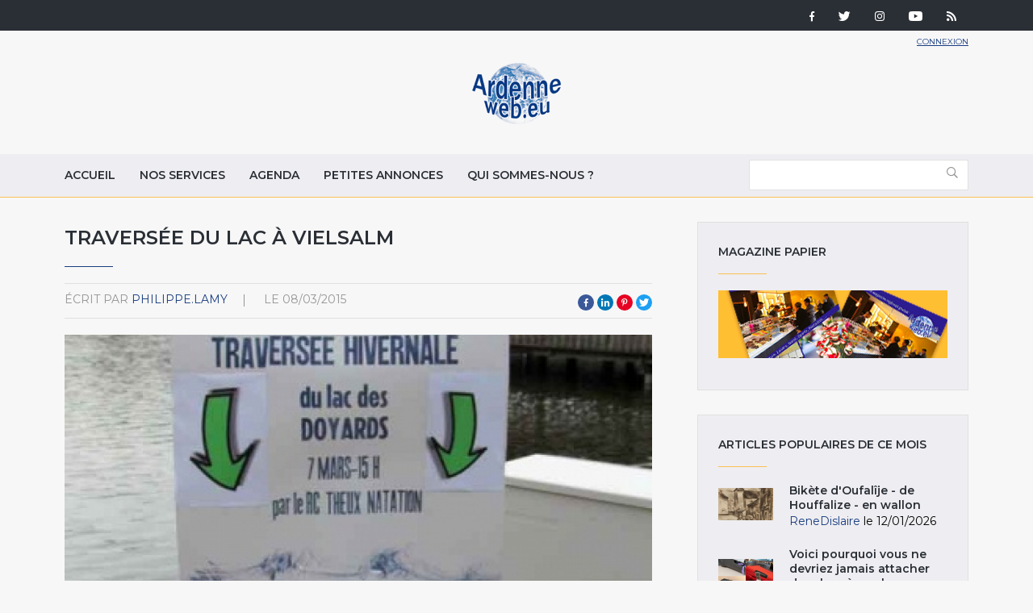

--- FILE ---
content_type: text/html; charset=utf-8
request_url: http://ardenneweb.eu/reportages/2015/traversee_du_lac_a_vielsalm
body_size: 11018
content:
<!DOCTYPE html>
<html lang="fr" class="no-js">
<head>
  <meta http-equiv="X-UA-Compatible" content="IE=edge,chrome=1" />
<!--   <link href="https://fonts.googleapis.com/css?family=Open+Sans:300,400,700|Roboto+Condensed:400,700" rel="stylesheet"> -->
  <link href="https://fonts.googleapis.com/css?family=Roboto+Condensed:400,700|Roboto:300,400,700" rel="stylesheet">
  <meta http-equiv="Content-Type" content="text/html; charset=utf-8" />
<link rel="shortcut icon" href="http://ardenneweb.eu/misc/favicon.ico" type="image/vnd.microsoft.icon" />
<meta name="description" content="Traversée du lac à Vielsalm" />
<meta name="keywords" content="traversee, lac , vielsalm" />
<meta name="generator" content="Drupal 7 (https://www.drupal.org)" />
<link rel="canonical" href="http://ardenneweb.eu/reportages/2015/traversee_du_lac_a_vielsalm" />
<link rel="shortlink" href="http://ardenneweb.eu/node/14175" />
  <meta http-equiv="cleartype" content="on">
  <meta name="MobileOptimized" content="width">
  <meta name="HandheldFriendly" content="true">
  <meta name="viewport" content="width=device-width">
  <meta http-equiv="cleartype" content="on">

  <link type="text/css" rel="stylesheet" href="http://ardenneweb.eu/sites/default/files/css/css_xE-rWrJf-fncB6ztZfd2huxqgxu4WO-qwma6Xer30m4.css" media="all" />
<link type="text/css" rel="stylesheet" href="http://ardenneweb.eu/sites/default/files/css/css_vZ7OMldNxT0kN_1nW7_5iIquAxAdcU-aJ-ucVab5t40.css" media="all" />
<link type="text/css" rel="stylesheet" href="http://ardenneweb.eu/sites/default/files/css/css_8VfY6bfmuOfS1QNbXo28NwJInqs6vEoVDmLOXYKjBz8.css" media="all" />
<link type="text/css" rel="stylesheet" href="http://ardenneweb.eu/sites/default/files/css/css_hPh4j5PuQ-dtdSha_nfm_WPWsearzk1K7YkZPPxWWWw.css" media="all" />

  <script type="text/javascript" src="http://ardenneweb.eu/sites/default/files/js/js_ypadrG4kz9-JBpNOXmgjyVozLCJG_1RP3Ig-iqWR8n0.js"></script>
<script type="text/javascript" src="http://ardenneweb.eu/sites/default/files/js/js_NGDavWDB0f1KzCFZNg8koUZd0tchKQKnmISU5yr_PB8.js"></script>
<script type="text/javascript">
<!--//--><![CDATA[//><!--
(function(i,s,o,g,r,a,m){i["GoogleAnalyticsObject"]=r;i[r]=i[r]||function(){(i[r].q=i[r].q||[]).push(arguments)},i[r].l=1*new Date();a=s.createElement(o),m=s.getElementsByTagName(o)[0];a.async=1;a.src=g;m.parentNode.insertBefore(a,m)})(window,document,"script","https://www.google-analytics.com/analytics.js","ga");ga("create", "UA-1366390-1", {"cookieDomain":"auto"});ga("set", "anonymizeIp", true);ga("send", "pageview");
//--><!]]>
</script>
<script type="text/javascript" src="http://ardenneweb.eu/sites/default/files/js/js_j0I2wsPlP5iOAapIFiJdeU9p2u4RM99G0qw6PNAO7H4.js"></script>
<script type="text/javascript">
<!--//--><![CDATA[//><!--
jQuery.extend(Drupal.settings, {"basePath":"\/","pathPrefix":"","ajaxPageState":{"theme":"ardenne","theme_token":"k0pUw3amXjZNhHsKo7ROM6cfosfnYIJ5aLYX49uLhaM","js":{"modules\/statistics\/statistics.js":1,"sites\/all\/modules\/jquery_update\/replace\/jquery\/1.10\/jquery.min.js":1,"misc\/jquery-extend-3.4.0.js":1,"misc\/jquery-html-prefilter-3.5.0-backport.js":1,"misc\/jquery.once.js":1,"misc\/drupal.js":1,"public:\/\/languages\/fr_-aAP5s8_Fjd5vXZoyQevg0Wfpp_0mhjQyYJVghFXxeg.js":1,"sites\/all\/libraries\/colorbox\/jquery.colorbox-min.js":1,"sites\/all\/modules\/colorbox\/js\/colorbox.js":1,"sites\/all\/modules\/colorbox\/styles\/default\/colorbox_style.js":1,"sites\/all\/modules\/video\/js\/video.js":1,"sites\/all\/modules\/better_exposed_filters\/better_exposed_filters.js":1,"sites\/all\/modules\/google_analytics\/googleanalytics.js":1,"0":1,"sites\/all\/themes\/custom\/ardenne\/js\/jquery-ui.js":1,"sites\/all\/themes\/custom\/ardenne\/js\/scripts.min.js":1},"css":{"modules\/system\/system.base.css":1,"modules\/system\/system.menus.css":1,"modules\/system\/system.messages.css":1,"modules\/system\/system.theme.css":1,"modules\/comment\/comment.css":1,"modules\/field\/theme\/field.css":1,"modules\/node\/node.css":1,"modules\/search\/search.css":1,"modules\/user\/user.css":1,"sites\/all\/modules\/views\/css\/views.css":1,"sites\/all\/modules\/ckeditor\/css\/ckeditor.css":1,"sites\/all\/modules\/colorbox\/styles\/default\/colorbox_style.css":1,"sites\/all\/modules\/ctools\/css\/ctools.css":1,"sites\/all\/modules\/tagclouds\/tagclouds.css":1,"sites\/all\/modules\/video\/css\/video.css":1,"sites\/all\/modules\/social_media_links\/social_media_links.css":1,"sites\/all\/themes\/custom\/ardenne\/css\/jquery-ui.css":1,"sites\/all\/themes\/custom\/ardenne\/css\/styles.css":1}},"colorbox":{"opacity":"0.85","current":"{current} of {total}","previous":"\u00ab Prev","next":"Next \u00bb","close":"Fermer","maxWidth":"98%","maxHeight":"98%","fixed":true,"mobiledetect":true,"mobiledevicewidth":"480px","specificPagesDefaultValue":"admin*\nimagebrowser*\nimg_assist*\nimce*\nnode\/add\/*\nnode\/*\/edit\nprint\/*\nprintpdf\/*\nsystem\/ajax\nsystem\/ajax\/*"},"better_exposed_filters":{"datepicker":false,"slider":false,"settings":[],"autosubmit":false,"views":{"reportages":{"displays":{"block":{"filters":[]},"block_5":{"filters":[]},"block_4":{"filters":[]},"block_9":{"filters":[]},"block_6":{"filters":[]},"block_7":{"filters":[]}}},"pub":{"displays":{"block":{"filters":[]}}},"nos_collaborateurs":{"displays":{"block_5":{"filters":[]}}}}},"urlIsAjaxTrusted":{"\/archive":true},"googleanalytics":{"trackOutbound":1,"trackMailto":1,"trackDownload":1,"trackDownloadExtensions":"7z|aac|arc|arj|asf|asx|avi|bin|csv|doc(x|m)?|dot(x|m)?|exe|flv|gif|gz|gzip|hqx|jar|jpe?g|js|mp(2|3|4|e?g)|mov(ie)?|msi|msp|pdf|phps|png|ppt(x|m)?|pot(x|m)?|pps(x|m)?|ppam|sld(x|m)?|thmx|qtm?|ra(m|r)?|sea|sit|tar|tgz|torrent|txt|wav|wma|wmv|wpd|xls(x|m|b)?|xlt(x|m)|xlam|xml|z|zip","trackColorbox":1},"statistics":{"data":{"nid":"14175"},"url":"\/modules\/statistics\/statistics.php"}});
//--><!]]>
</script>

  <!-- CDN HTML5SHIV -->
  <!--[if lte IE 8]>
    <script src="https://cdnjs.cloudflare.com/ajax/libs/html5shiv/3.7.2/html5shiv.js"></script>
  <![endif]-->

  <!-- Less than IE 9 update message -->
  <!--[if lte IE 8]>
    <style type="text/css">
      #update-ie                      {width:100%; position:absolute; left:0; top:0; z-index:999999; background:url(/sites/all/themes/custom/ardenne/images/update-ie/bg.jpg) left top repeat-x;}
      #update-ie a.lk-closeie         {display:inline-block; text-decoration:none; color:#fff; position:absolute; right:10px; top:10px; padding:3px 5px; background:#999;}
      #update-ie ul                   {width:100%; height:160px; margin:0 auto; padding:0; overflow:hidden;}
      #update-ie ul li                {float:left; width:230px; height:160px; margin:0; padding:0; list-style:none;}
      #update-ie ul li.first          {padding-left:20px;}
      #update-ie ul li.last           {padding:0; background:none;}
      #update-ie ul li h3             {font-size:16px; line-height:22px; font-weight:bold; color:#fff; margin:0; padding:20px 0 10px;}
      #update-ie ul li h3 strong      {font-size:22px; color:#3bc0e9;}
      #update-ie ul li p              {font-size:12px; line-height:14px; font-style:italic; color:#fff; margin:0; padding:0;}
      #update-ie ul li a, a:visited   {font-size:12px; color:#999; text-decoration:none; outline:none;}
      #update-ie ul li a:hover        {color:#fff;}
      #update-ie ul li a              {display:block; width:230px; line-height:70px; text-align:center; margin:0; padding:90px 0 0; overflow:hidden;}
      #update-ie ul li a.lk-ff        {background:url(/sites/all/themes/custom/ardenne/assets/images/update-ie/lk-ff.jpg) 0 0 no-repeat;}
      #update-ie ul li a.lk-ff:hover  {background:url(/sites/all/themes/custom/ardenne/assets/images/update-ie/lk-ff.jpg) 0 -160px no-repeat;}
      #update-ie ul li a.lk-gc        {background:url(/sites/all/themes/custom/ardenne/assets/images/update-ie/lk-gc.jpg) 0 0 no-repeat;}
      #update-ie ul li a.lk-gc:hover  {background:url(/sites/all/themes/custom/ardenne/assets/images/update-ie/lk-gc.jpg 0 -160px no-repeat;}
      #update-ie ul li a.lk-ie        {background:url(/sites/all/themes/custom/ardenne/assets/images/update-ie/lk-ie.jpg) 0 0 no-repeat;}
      #update-ie ul li a.lk-ie:hover  {background:url(/sites/all/themes/custom/ardenne/assets/images/update-ie/lk-ie.jpg) 0 -160px no-repeat;}
    </style>
    <div id="update-ie">
      <a class="lk-closeie" href='#' onclick='javascript:this.parentNode.style.display="none"; return false;'>close</a>
      <ul>
        <li class="first">
          <h3>You are using an<br />outdated browser</h3>
          <p>For a better experience using this site, please upgrade to a modern web browser.</p>
        </li>
        <li><a class="lk-ie" href="http://windows.microsoft.com/fr-fr/internet-explorer/download-ie" title="Download Internet Explorer" target="_blank">Update to Internet Explorer</a></li>
        <li><a class="lk-ff" href="http://www.mozilla.org/fr/firefox" title="Download Firefox" target="_blank">Update to Mozilla Firefox</a></li>
        <li class="last"><a class="lk-gc" href="http://www.google.com/chrome" title="Download Google Chrome" target="_blank">Update to Google Chrome</a></li>
      </ul>
    </div>
  <![endif]-->

  <title>Traversée du lac à Vielsalm | Ardenne Web</title>
</head>
<!--[if lte IE 7]><body class="lt-ie10 lt-ie9 lt-ie8 html not-front not-logged-in one-sidebar sidebar-second page-node page-node- page-node-14175 node-type-reportage"><![endif]-->
<!--[if IE 8]><body class="lt-ie10 lt-ie9 ie8 html not-front not-logged-in one-sidebar sidebar-second page-node page-node- page-node-14175 node-type-reportage"><![endif]-->
<!--[if IE 9]><body class="lt-ie10 ie9 html not-front not-logged-in one-sidebar sidebar-second page-node page-node- page-node-14175 node-type-reportage"><![endif]-->
<!--[if gt IE 9]><!--><body class="html not-front not-logged-in one-sidebar sidebar-second page-node page-node- page-node-14175 node-type-reportage"><!--<![endif]-->
  <noscript>
    <div class="noscript">This website requires javascript to work properly.</div>
  </noscript>
    <!-- Region Tools -->
  <div id="tools">  <div class="region region-tools">
    <div id="block-multiblock-3" class="block block-multiblock block-social-media-links block-social-media-links-social-media-links-instance">

    
  <div class="content">
    <ul class="social-media-links platforms inline horizontal"><li  class="facebook first"><a href="https://www.facebook.com/ardenneweb/" target="_blank" rel="nofollow" title="Facebook"><img src="http://ardenneweb.eu/sites/all/modules/social_media_links/libraries/elegantthemes/PNG/facebook.png" alt="Facebook icon" /></a></li><li  class="twitter"><a href="http://www.twitter.com/ardenneweb" target="_blank" rel="nofollow" title="Twitter"><img src="http://ardenneweb.eu/sites/all/modules/social_media_links/libraries/elegantthemes/PNG/twitter.png" alt="Twitter icon" /></a></li><li  class="instagram"><a href="http://www.instagram.com/ardenneweb" target="_blank" rel="nofollow" title="Instagram"><img src="http://ardenneweb.eu/sites/all/modules/social_media_links/libraries/elegantthemes/PNG/instagram.png" alt="Instagram icon" /></a></li><li  class="youtube_channel"><a href="http://www.youtube.com/channel/UCXU6U5vC8wOwoDn1-1J1ofA" target="_blank" rel="nofollow" title="Youtube (Channel)"><img src="http://ardenneweb.eu/sites/all/modules/social_media_links/libraries/elegantthemes/PNG/youtube.png" alt="Youtube (Channel) icon" /></a></li><li  class="rss last"><a href="http://ardenneweb.eu/rss.xml" target="_blank" rel="nofollow" title="RSS"><img src="http://ardenneweb.eu/sites/all/modules/social_media_links/libraries/elegantthemes/PNG/rss.png" alt="RSS icon" /></a></li></ul>  </div>
</div>
  </div>
</div>
<header>
  <div class="container">
    <div class="section-header">
		      <div class="header__name-and-slogan">
	      		      <a href="/" title="Accueil" rel="home" class="header__logo"><img width="112" height="31" src="http://ardenneweb.eu/sites/all/themes/custom/ardenne/logo.png" alt="Accueil" class="header__logo-image" /></a>
		    
        
        
      </div>
    
		  <!-- Region Header -->
	  <section id="header">
		    <div class="region region-header">
    <div id="block-block-4" class="block block-block">

    
  <div class="content">
    <p><a href="/user">Connexion</a></p>
  </div>
</div>
  </div>
	  </section>
	    </div>

  </div>

</header>

<nav id="navigation">
  <div class="container">
	<!-- Region Navigation -->
  <a href="#" class="mobile-menu"><span></span></a>
	  <div class="region region-navigation">
    <div id="block-system-main-menu" class="block block-system block-menu">

    
  <div class="content">
    <ul class="menu"><li class="first leaf"><a href="/" title="">Accueil</a></li>
<li class="leaf"><a href="/nos-services">Nos services</a></li>
<li class="leaf"><a href="/agenda">Agenda</a></li>
<li class="leaf"><a href="/annonces">Petites annonces</a></li>
<li class="last leaf"><a href="/qui-sommes-nous">Qui sommes-nous ?</a></li>
</ul>  </div>
</div>
<div id="block-views-exp-reportages-page-2" class="block block-views">

    
  <div class="content">
    <form action="/archive" method="get" id="views-exposed-form-reportages-page-2" accept-charset="UTF-8"><div><div class="views-exposed-form">
  <div class="views-exposed-widgets clearfix">
          <div id="edit-body-value-wrapper" class="views-exposed-widget views-widget-filter-body_value">
                  <label for="edit-body-value">
            Insérer un ou plusieurs mot(s)-clé(s)          </label>
                        <div class="views-widget">
          <div class="form-item form-type-textfield form-item-body-value">
 <input type="text" id="edit-body-value" name="body_value" value="" size="30" maxlength="128" class="form-text" />
</div>
        </div>
              </div>
                    <div class="views-exposed-widget views-submit-button">
      <input type="submit" id="edit-submit-reportages" value="Appliquer" class="form-submit" />    </div>
      </div>
</div>
</div></form>  </div>
</div>
  </div>
  </div>
</nav>

<div id="content-to-resize">
<div id="main" class="layout-3col__left-content">
  <div class="container">
    
    <div id="maincontent">
      <!-- Region Content -->
      			              <h1>Traversée du lac à Vielsalm</h1>
                  
      
        <div class="region region-content">
    <div id="block-views-reportages-block-5" class="block block-views">

    
  <div class="content">
    <div class="view view-reportages view-id-reportages view-display-id-block_5 view-dom-id-dbc58854029eb5810335b60143bbc2b8">
        
  
  
      <div class="view-content">
        <div class="views-row views-row-1 views-row-odd views-row-first views-row-last">
      
  <div class="views-field views-field-name">    <span class="views-label views-label-name">écrit par</span>    <span class="field-content"><a href="/users/philippelamy" title="Voir le profil utilisateur." class="username" xml:lang="" about="/users/philippelamy" typeof="sioc:UserAccount" property="foaf:name" datatype="">philippe.lamy</a></span>  </div>  
  <div class="views-field views-field-created">    <span class="views-label views-label-created">le</span>    <span class="field-content">08/03/2015</span>  </div>  </div>
    </div>
  
  
  
  
  
  
</div>  </div>
</div>
<div id="block-social-share-social-share" class="block block-social-share">

    
  <div class="content">
    <ul><li class="social-share-item-facebook first"><a href="http://facebook.com/sharer.php?u=http%3A%2F%2Fardenneweb.eu%2Freportages%2F2015%2Ftraversee_du_lac_a_vielsalm&amp;t=Travers%C3%A9e%20du%20lac%20%C3%A0%20Vielsalm" class="social-share-facebook" title="Share to Facebook" target="_blank">Facebook</a></li>
<li class="social-share-item-linkedin"><a href="http://www.linkedin.com/shareArticle?url=http%3A%2F%2Fardenneweb.eu%2Freportages%2F2015%2Ftraversee_du_lac_a_vielsalm&amp;mini=true&amp;title=Travers%C3%A9e%20du%20lac%20%C3%A0%20Vielsalm&amp;ro=false&amp;summary=&amp;source=" class="social-share-linkedin" title="Share to LinkedIn" target="_blank">LinkedIn</a></li>
<li class="social-share-item-pinterest"><a href="http://pinterest.com/pin/create/button/?url=http%3A%2F%2Fardenneweb.eu%2Freportages%2F2015%2Ftraversee_du_lac_a_vielsalm&amp;media=&amp;description=" class="social-share-pinterest" title="Share to Pinterest" target="_blank">Pinterest</a></li>
<li class="social-share-item-twitter last"><a href="http://twitter.com/intent/tweet?url=http%3A%2F%2Fardenneweb.eu%2Freportages%2F2015%2Ftraversee_du_lac_a_vielsalm&amp;text=Travers%C3%A9e%20du%20lac%20%C3%A0%20Vielsalm" class="social-share-twitter" title="Share to Twitter" target="_blank">Twitter</a></li>
</ul>  </div>
</div>
<div id="block-views-reportages-block-4" class="block block-views">

    
  <div class="content">
    <div class="view view-reportages view-id-reportages view-display-id-block_4 view-dom-id-c41664fcc8f257a98eec819cf04a1ecc">
        
  
  
      <div class="view-content">
        <div class="views-row views-row-1 views-row-odd views-row-first views-row-last">
      
  <div class="views-field views-field-field-image">        <div class="field-content"><img typeof="foaf:Image" src="http://ardenneweb.eu/sites/default/files/styles/header/public/admin/e0ad0a989a79357426fb44b4f5f7d718.jpg?itok=mb1OhHpu" width="840" height="495" alt="Lac Vielsalm-01" title="Lac Vielsalm-01" /></div>  </div>  </div>
    </div>
  
  
  
  
  
  
</div>  </div>
</div>
<div id="block-system-main" class="block block-system">

    
  <div class="content">
    <div  about="/reportages/2015/traversee_du_lac_a_vielsalm" typeof="sioc:Item foaf:Document" class="ds-1col node node-reportage node-promoted view-mode-full clearfix">

  
  <div class="field field-name-body field-type-text-with-summary field-label-hidden"><div class="field-items"><div class="field-item even" property="content:encoded"><p>Traversée du lac des Doyards à la nage</p>
<p>Le 7 mars a eu lieu a Vielsalm, la traversée du lac des Doyards à la nage organisée par le Royal Cercle Theux Natation.</p>
<p>Le Royal Cercle Theux Natation compte plus d’une centaine de membres dont 70 nageuses et nageurs. L’un des deux pionniers, Richard BUCHE, âgé de 77 ans, après avoir fait la traversée de la Meuse à Huy, était encore présent à VIELSALM pour traverser les Doyards.</p>
<p>Ils étaient une cinquantaine de participants, à partir par groupes de huit. Le dernier groupe parti était celui de HUY, à avoir fait un aller-retour. Quant à la température de l’eau, elle n’était que de 4,5°C</p>
<p>Le Salmo Club de plongée de Vielsalm s’est assuré de la sécurité et les scouts ont fait le transfert des vêtements d’une  rive à l’autre.<br />
Les Macralles du Val de Salm et la Confrérie de la Myrtille étaient aussi de la partie pour rendre l’après-midi plus récréative.</p>
<p><strong>© Philippe Lamy</strong><br /><a href="http://www.ardenneweb.eu/commerces/ardennes_tv_magazine/philippe_lamy">Mes autres reportages Ardenneweb</a></p>
</div></div></div></div>

  </div>
</div>
<div id="block-views-reportages-block-9" class="block block-views">

    
  <div class="content">
    <div class="view view-reportages view-id-reportages view-display-id-block_9 view-dom-id-eda492b0ac4ff47653472d0885d0af0b">
        
  
  
      <div class="view-content">
        <div class="views-row views-row-1 views-row-odd views-row-first views-row-last">
      
  <div class="views-field views-field-field-image">        <div class="field-content"><div class="item-list"><ul><li class="first"><a href="http://ardenneweb.eu/sites/default/files/admin/e0ad0a989a79357426fb44b4f5f7d718.jpg" title="Lac Vielsalm-01" class="colorbox" data-colorbox-gallery="gallery-node-14175-khIia-EPZgw" data-cbox-img-attrs="{&quot;title&quot;: &quot;Lac Vielsalm-01&quot;, &quot;alt&quot;: &quot;Lac Vielsalm-01&quot;}"><img typeof="foaf:Image" src="http://ardenneweb.eu/sites/default/files/styles/carre/public/admin/e0ad0a989a79357426fb44b4f5f7d718.jpg?itok=LKut8RVh" width="300" height="300" alt="Lac Vielsalm-01" title="Lac Vielsalm-01" /></a></li>
<li><a href="http://ardenneweb.eu/sites/default/files/admin/6c7565e1fc609bd5adea297005d48b9a.jpg" title="Lac Vielsalm-02" class="colorbox" data-colorbox-gallery="gallery-node-14175-khIia-EPZgw" data-cbox-img-attrs="{&quot;title&quot;: &quot;Lac Vielsalm-02&quot;, &quot;alt&quot;: &quot;Lac Vielsalm-02&quot;}"><img typeof="foaf:Image" src="http://ardenneweb.eu/sites/default/files/styles/carre/public/admin/6c7565e1fc609bd5adea297005d48b9a.jpg?itok=j05D9TQG" width="300" height="300" alt="Lac Vielsalm-02" title="Lac Vielsalm-02" /></a></li>
<li><a href="http://ardenneweb.eu/sites/default/files/admin/958d5a6a46e69b397b47df3116f04c9f.jpg" title="Lac Vielsalm-03" class="colorbox" data-colorbox-gallery="gallery-node-14175-khIia-EPZgw" data-cbox-img-attrs="{&quot;title&quot;: &quot;Lac Vielsalm-03&quot;, &quot;alt&quot;: &quot;Lac Vielsalm-03&quot;}"><img typeof="foaf:Image" src="http://ardenneweb.eu/sites/default/files/styles/carre/public/admin/958d5a6a46e69b397b47df3116f04c9f.jpg?itok=eGKKX_OJ" width="300" height="300" alt="Lac Vielsalm-03" title="Lac Vielsalm-03" /></a></li>
<li><a href="http://ardenneweb.eu/sites/default/files/admin/b7bd1c884047c85b8b93efed84aaabc0.jpg" title="Lac Vielsalm-04" class="colorbox" data-colorbox-gallery="gallery-node-14175-khIia-EPZgw" data-cbox-img-attrs="{&quot;title&quot;: &quot;Lac Vielsalm-04&quot;, &quot;alt&quot;: &quot;Lac Vielsalm-04&quot;}"><img typeof="foaf:Image" src="http://ardenneweb.eu/sites/default/files/styles/carre/public/admin/b7bd1c884047c85b8b93efed84aaabc0.jpg?itok=EWbdf_xf" width="300" height="300" alt="Lac Vielsalm-04" title="Lac Vielsalm-04" /></a></li>
<li><a href="http://ardenneweb.eu/sites/default/files/admin/fc9f030082002e3900c66065a9ee5050.jpg" title="Lac Vielsalm-05" class="colorbox" data-colorbox-gallery="gallery-node-14175-khIia-EPZgw" data-cbox-img-attrs="{&quot;title&quot;: &quot;Lac Vielsalm-05&quot;, &quot;alt&quot;: &quot;Lac Vielsalm-05&quot;}"><img typeof="foaf:Image" src="http://ardenneweb.eu/sites/default/files/styles/carre/public/admin/fc9f030082002e3900c66065a9ee5050.jpg?itok=UhQ5tuxE" width="300" height="300" alt="Lac Vielsalm-05" title="Lac Vielsalm-05" /></a></li>
<li><a href="http://ardenneweb.eu/sites/default/files/admin/bf9e2f3670c86ba92d234c8347e7eed6.jpg" title="Lac Vielsalm-06" class="colorbox" data-colorbox-gallery="gallery-node-14175-khIia-EPZgw" data-cbox-img-attrs="{&quot;title&quot;: &quot;Lac Vielsalm-06&quot;, &quot;alt&quot;: &quot;Lac Vielsalm-06&quot;}"><img typeof="foaf:Image" src="http://ardenneweb.eu/sites/default/files/styles/carre/public/admin/bf9e2f3670c86ba92d234c8347e7eed6.jpg?itok=R8RWmdUw" width="300" height="300" alt="Lac Vielsalm-06" title="Lac Vielsalm-06" /></a></li>
<li><a href="http://ardenneweb.eu/sites/default/files/admin/b702d1a5ab63e4c1a571a28f2f36fdb6.jpg" title="Lac Vielsalm-07" class="colorbox" data-colorbox-gallery="gallery-node-14175-khIia-EPZgw" data-cbox-img-attrs="{&quot;title&quot;: &quot;Lac Vielsalm-07&quot;, &quot;alt&quot;: &quot;Lac Vielsalm-07&quot;}"><img typeof="foaf:Image" src="http://ardenneweb.eu/sites/default/files/styles/carre/public/admin/b702d1a5ab63e4c1a571a28f2f36fdb6.jpg?itok=LOoW6IHj" width="300" height="300" alt="Lac Vielsalm-07" title="Lac Vielsalm-07" /></a></li>
<li><a href="http://ardenneweb.eu/sites/default/files/admin/1671f091c511d1d77d63838c3ab4e408.jpg" title="Lac Vielsalm-08" class="colorbox" data-colorbox-gallery="gallery-node-14175-khIia-EPZgw" data-cbox-img-attrs="{&quot;title&quot;: &quot;Lac Vielsalm-08&quot;, &quot;alt&quot;: &quot;Lac Vielsalm-08&quot;}"><img typeof="foaf:Image" src="http://ardenneweb.eu/sites/default/files/styles/carre/public/admin/1671f091c511d1d77d63838c3ab4e408.jpg?itok=ZOFD2UMb" width="300" height="300" alt="Lac Vielsalm-08" title="Lac Vielsalm-08" /></a></li>
<li><a href="http://ardenneweb.eu/sites/default/files/admin/2c1a05c9b916e037d5d9de783fc7d5ac.jpg" title="Lac Vielsalm-09" class="colorbox" data-colorbox-gallery="gallery-node-14175-khIia-EPZgw" data-cbox-img-attrs="{&quot;title&quot;: &quot;Lac Vielsalm-09&quot;, &quot;alt&quot;: &quot;Lac Vielsalm-09&quot;}"><img typeof="foaf:Image" src="http://ardenneweb.eu/sites/default/files/styles/carre/public/admin/2c1a05c9b916e037d5d9de783fc7d5ac.jpg?itok=yA-uSxy6" width="300" height="300" alt="Lac Vielsalm-09" title="Lac Vielsalm-09" /></a></li>
<li><a href="http://ardenneweb.eu/sites/default/files/admin/e09f188e335ff3ee97f471ba57d9cce7.jpg" title="Lac Vielsalm-10" class="colorbox" data-colorbox-gallery="gallery-node-14175-khIia-EPZgw" data-cbox-img-attrs="{&quot;title&quot;: &quot;Lac Vielsalm-10&quot;, &quot;alt&quot;: &quot;Lac Vielsalm-10&quot;}"><img typeof="foaf:Image" src="http://ardenneweb.eu/sites/default/files/styles/carre/public/admin/e09f188e335ff3ee97f471ba57d9cce7.jpg?itok=irxL42Y6" width="300" height="300" alt="Lac Vielsalm-10" title="Lac Vielsalm-10" /></a></li>
<li><a href="http://ardenneweb.eu/sites/default/files/admin/4b6b89a7b09717f5e5c47aa2ccd1ec2c.jpg" title="Lac Vielsalm-11" class="colorbox" data-colorbox-gallery="gallery-node-14175-khIia-EPZgw" data-cbox-img-attrs="{&quot;title&quot;: &quot;Lac Vielsalm-11&quot;, &quot;alt&quot;: &quot;Lac Vielsalm-11&quot;}"><img typeof="foaf:Image" src="http://ardenneweb.eu/sites/default/files/styles/carre/public/admin/4b6b89a7b09717f5e5c47aa2ccd1ec2c.jpg?itok=uwO7P_9s" width="300" height="300" alt="Lac Vielsalm-11" title="Lac Vielsalm-11" /></a></li>
<li><a href="http://ardenneweb.eu/sites/default/files/admin/b09b220b6fdc7f7a5d616dee2fcc9ee7.jpg" title="Lac Vielsalm-12" class="colorbox" data-colorbox-gallery="gallery-node-14175-khIia-EPZgw" data-cbox-img-attrs="{&quot;title&quot;: &quot;Lac Vielsalm-12&quot;, &quot;alt&quot;: &quot;Lac Vielsalm-12&quot;}"><img typeof="foaf:Image" src="http://ardenneweb.eu/sites/default/files/styles/carre/public/admin/b09b220b6fdc7f7a5d616dee2fcc9ee7.jpg?itok=JZTztJ0T" width="300" height="300" alt="Lac Vielsalm-12" title="Lac Vielsalm-12" /></a></li>
<li><a href="http://ardenneweb.eu/sites/default/files/admin/5249df9045666a05e62015e5f98c0689.jpg" title="Lac Vielsalm-13" class="colorbox" data-colorbox-gallery="gallery-node-14175-khIia-EPZgw" data-cbox-img-attrs="{&quot;title&quot;: &quot;Lac Vielsalm-13&quot;, &quot;alt&quot;: &quot;Lac Vielsalm-13&quot;}"><img typeof="foaf:Image" src="http://ardenneweb.eu/sites/default/files/styles/carre/public/admin/5249df9045666a05e62015e5f98c0689.jpg?itok=_1qrxy3B" width="300" height="300" alt="Lac Vielsalm-13" title="Lac Vielsalm-13" /></a></li>
<li><a href="http://ardenneweb.eu/sites/default/files/admin/688ed46ae093d8c70774a9a5a8b5b952.jpg" title="Lac Vielsalm-14" class="colorbox" data-colorbox-gallery="gallery-node-14175-khIia-EPZgw" data-cbox-img-attrs="{&quot;title&quot;: &quot;Lac Vielsalm-14&quot;, &quot;alt&quot;: &quot;Lac Vielsalm-14&quot;}"><img typeof="foaf:Image" src="http://ardenneweb.eu/sites/default/files/styles/carre/public/admin/688ed46ae093d8c70774a9a5a8b5b952.jpg?itok=Cp07EcUc" width="300" height="300" alt="Lac Vielsalm-14" title="Lac Vielsalm-14" /></a></li>
<li><a href="http://ardenneweb.eu/sites/default/files/admin/51b17fe06d5cf1f8b1b81c4eee9c128d.jpg" title="Lac Vielsalm-15" class="colorbox" data-colorbox-gallery="gallery-node-14175-khIia-EPZgw" data-cbox-img-attrs="{&quot;title&quot;: &quot;Lac Vielsalm-15&quot;, &quot;alt&quot;: &quot;Lac Vielsalm-15&quot;}"><img typeof="foaf:Image" src="http://ardenneweb.eu/sites/default/files/styles/carre/public/admin/51b17fe06d5cf1f8b1b81c4eee9c128d.jpg?itok=-fZUljya" width="300" height="300" alt="Lac Vielsalm-15" title="Lac Vielsalm-15" /></a></li>
<li><a href="http://ardenneweb.eu/sites/default/files/admin/8110dece82b85d69ef90e35da0ac63ac.jpg" title="Lac Vielsalm-16" class="colorbox" data-colorbox-gallery="gallery-node-14175-khIia-EPZgw" data-cbox-img-attrs="{&quot;title&quot;: &quot;Lac Vielsalm-16&quot;, &quot;alt&quot;: &quot;Lac Vielsalm-16&quot;}"><img typeof="foaf:Image" src="http://ardenneweb.eu/sites/default/files/styles/carre/public/admin/8110dece82b85d69ef90e35da0ac63ac.jpg?itok=j2cU2vNc" width="300" height="300" alt="Lac Vielsalm-16" title="Lac Vielsalm-16" /></a></li>
<li><a href="http://ardenneweb.eu/sites/default/files/admin/ced960909406e102d84c6867555738ca.jpg" title="Lac Vielsalm-17" class="colorbox" data-colorbox-gallery="gallery-node-14175-khIia-EPZgw" data-cbox-img-attrs="{&quot;title&quot;: &quot;Lac Vielsalm-17&quot;, &quot;alt&quot;: &quot;Lac Vielsalm-17&quot;}"><img typeof="foaf:Image" src="http://ardenneweb.eu/sites/default/files/styles/carre/public/admin/ced960909406e102d84c6867555738ca.jpg?itok=HB7PULYi" width="300" height="300" alt="Lac Vielsalm-17" title="Lac Vielsalm-17" /></a></li>
<li><a href="http://ardenneweb.eu/sites/default/files/admin/742947a110ed3648eee6c994d95cc3a2.jpg" title="Lac Vielsalm-18" class="colorbox" data-colorbox-gallery="gallery-node-14175-khIia-EPZgw" data-cbox-img-attrs="{&quot;title&quot;: &quot;Lac Vielsalm-18&quot;, &quot;alt&quot;: &quot;Lac Vielsalm-18&quot;}"><img typeof="foaf:Image" src="http://ardenneweb.eu/sites/default/files/styles/carre/public/admin/742947a110ed3648eee6c994d95cc3a2.jpg?itok=iB9SwPDY" width="300" height="300" alt="Lac Vielsalm-18" title="Lac Vielsalm-18" /></a></li>
<li><a href="http://ardenneweb.eu/sites/default/files/admin/70f29987542a3c72ffde8339159e975c.jpg" title="Lac Vielsalm-19" class="colorbox" data-colorbox-gallery="gallery-node-14175-khIia-EPZgw" data-cbox-img-attrs="{&quot;title&quot;: &quot;Lac Vielsalm-19&quot;, &quot;alt&quot;: &quot;Lac Vielsalm-19&quot;}"><img typeof="foaf:Image" src="http://ardenneweb.eu/sites/default/files/styles/carre/public/admin/70f29987542a3c72ffde8339159e975c.jpg?itok=mMX6jwiw" width="300" height="300" alt="Lac Vielsalm-19" title="Lac Vielsalm-19" /></a></li>
<li><a href="http://ardenneweb.eu/sites/default/files/admin/69fd1c82ccb7feccab0dc53b5561dc8e.jpg" title="Lac Vielsalm-20" class="colorbox" data-colorbox-gallery="gallery-node-14175-khIia-EPZgw" data-cbox-img-attrs="{&quot;title&quot;: &quot;Lac Vielsalm-20&quot;, &quot;alt&quot;: &quot;Lac Vielsalm-20&quot;}"><img typeof="foaf:Image" src="http://ardenneweb.eu/sites/default/files/styles/carre/public/admin/69fd1c82ccb7feccab0dc53b5561dc8e.jpg?itok=aD_z7xfz" width="300" height="300" alt="Lac Vielsalm-20" title="Lac Vielsalm-20" /></a></li>
<li><a href="http://ardenneweb.eu/sites/default/files/admin/89fa5d005e2f30bbfa8a5d01697a96bd.jpg" title="Lac Vielsalm-21" class="colorbox" data-colorbox-gallery="gallery-node-14175-khIia-EPZgw" data-cbox-img-attrs="{&quot;title&quot;: &quot;Lac Vielsalm-21&quot;, &quot;alt&quot;: &quot;Lac Vielsalm-21&quot;}"><img typeof="foaf:Image" src="http://ardenneweb.eu/sites/default/files/styles/carre/public/admin/89fa5d005e2f30bbfa8a5d01697a96bd.jpg?itok=s6AJ1yeE" width="300" height="300" alt="Lac Vielsalm-21" title="Lac Vielsalm-21" /></a></li>
<li><a href="http://ardenneweb.eu/sites/default/files/admin/495dd1c64e4a0c9ab3990d059f6e3ac3.jpg" title="Lac Vielsalm-22" class="colorbox" data-colorbox-gallery="gallery-node-14175-khIia-EPZgw" data-cbox-img-attrs="{&quot;title&quot;: &quot;Lac Vielsalm-22&quot;, &quot;alt&quot;: &quot;Lac Vielsalm-22&quot;}"><img typeof="foaf:Image" src="http://ardenneweb.eu/sites/default/files/styles/carre/public/admin/495dd1c64e4a0c9ab3990d059f6e3ac3.jpg?itok=kjpjHnN8" width="300" height="300" alt="Lac Vielsalm-22" title="Lac Vielsalm-22" /></a></li>
<li><a href="http://ardenneweb.eu/sites/default/files/admin/e70ce3bf42513ece6653d2d10dc38b2e.jpg" title="Lac Vielsalm-23" class="colorbox" data-colorbox-gallery="gallery-node-14175-khIia-EPZgw" data-cbox-img-attrs="{&quot;title&quot;: &quot;Lac Vielsalm-23&quot;, &quot;alt&quot;: &quot;Lac Vielsalm-23&quot;}"><img typeof="foaf:Image" src="http://ardenneweb.eu/sites/default/files/styles/carre/public/admin/e70ce3bf42513ece6653d2d10dc38b2e.jpg?itok=avg8AXjE" width="300" height="300" alt="Lac Vielsalm-23" title="Lac Vielsalm-23" /></a></li>
<li><a href="http://ardenneweb.eu/sites/default/files/admin/84b61acd2b27b04416aee009275427f7.jpg" title="Lac Vielsalm-24" class="colorbox" data-colorbox-gallery="gallery-node-14175-khIia-EPZgw" data-cbox-img-attrs="{&quot;title&quot;: &quot;Lac Vielsalm-24&quot;, &quot;alt&quot;: &quot;Lac Vielsalm-24&quot;}"><img typeof="foaf:Image" src="http://ardenneweb.eu/sites/default/files/styles/carre/public/admin/84b61acd2b27b04416aee009275427f7.jpg?itok=H_5wBo2d" width="300" height="300" alt="Lac Vielsalm-24" title="Lac Vielsalm-24" /></a></li>
<li class="last"><a href="http://ardenneweb.eu/sites/default/files/admin/ba30c2b8b56ce2fbf8af51f8e2c718f7.jpg" title="Lac Vielsalm-25" class="colorbox" data-colorbox-gallery="gallery-node-14175-khIia-EPZgw" data-cbox-img-attrs="{&quot;title&quot;: &quot;Lac Vielsalm-25&quot;, &quot;alt&quot;: &quot;Lac Vielsalm-25&quot;}"><img typeof="foaf:Image" src="http://ardenneweb.eu/sites/default/files/styles/carre/public/admin/ba30c2b8b56ce2fbf8af51f8e2c718f7.jpg?itok=Uxo05PBY" width="300" height="300" alt="Lac Vielsalm-25" title="Lac Vielsalm-25" /></a></li>
</ul></div></div>  </div>  </div>
    </div>
  
  
  
  
  
  
</div>  </div>
</div>
<div id="block-views-reportages-block-6" class="block block-views">

    
  <div class="content">
    <div class="view view-reportages view-id-reportages view-display-id-block_6 view-dom-id-9739d3a25b4e0b521c0340f6ede21a44">
        
  
  
      <div class="view-content">
        <div class="views-row views-row-1 views-row-odd views-row-first views-row-last">
      
  <div class="views-field views-field-field-rubriques">        <div class="field-content"><a href="/reportages/rubriques/sport" typeof="skos:Concept" property="rdfs:label skos:prefLabel" datatype="">Sport</a></div>  </div>  
  <div class="views-field views-field-totalcount">        <span class="field-content">1625 lectures</span>  </div>  </div>
    </div>
  
  
  
  
  
  
</div>  </div>
</div>
<div id="block-views-nos-collaborateurs-block-5" class="block block-views">

    
  <div class="content">
    <div class="view view-nos-collaborateurs view-id-nos_collaborateurs view-display-id-block_5 view-dom-id-85b13b701840139bc2506ec7ae26c0e5">
        
  
  
      <div class="view-content">
        <div class="views-row views-row-1 views-row-odd views-row-first views-row-last">
      
  <div class="views-field views-field-picture">        <div class="field-content"><img src="/sites/default/files/user.png" alt="User default img"/></div>  </div>  
  <div class="views-field views-field-nothing">        <span class="field-content"><div class="nom">philippe.lamy</div>

<ul class="social-links">


</ul></span>  </div>  </div>
    </div>
  
  
  
  
  
  
</div>  </div>
</div>
  </div>

                <div class="region region-prefooter">
    <div id="block-views-reportages-block-7" class="block block-views">

    <h4>A lire aussi</h4>
  
  <div class="content">
    <div class="view view-reportages view-id-reportages view-display-id-block_7 view-dom-id-f14a519d9a6c713504a01208616eb68f">
        
  
  
      <div class="view-content">
        <div class="views-row views-row-1 views-row-odd views-row-first">
      
  <div class="views-field views-field-field-image">        <div class="field-content"><a href="/reportages/un-tremplin-la-jeune-creation"><img typeof="foaf:Image" src="http://ardenneweb.eu/sites/default/files/styles/listing/public/admin/content_0.png?itok=K4M7p_2S" width="254" height="148" alt="" title="Le Festival des Hivernales de la Danse est fier d&#039;annoncer la troisième édition de sa Scène ouverte ! " /></a></div>  </div>  
  <div class="views-field views-field-title">        <h2><a href="/reportages/un-tremplin-la-jeune-creation">Un tremplin à la jeune création</a></h2>
<div class="meta-data"><a href="/users/admin" title="Voir le profil utilisateur." class="username" xml:lang="" about="/users/admin" typeof="sioc:UserAccount" property="foaf:name" datatype="">admin</a> le 28/10/2025</div>  </div>  </div>
  <div class="views-row views-row-2 views-row-even">
      
  <div class="views-field views-field-field-image">        <div class="field-content"><a href="/reportages/2020/la-venntrilogie-parcourue-par-un-marcheur-malmedien-87-photos"><img typeof="foaf:Image" src="http://ardenneweb.eu/sites/default/files/styles/listing/public/francois.detry/jour_1_7.jpg?itok=yP4rFQky" width="254" height="148" alt="VENNTRILOGIE ETAPE 1 :  Départ aux 3 bornes ( Pays-Bas, Allemagne, Belgique )" title="VENNTRILOGIE ETAPE 1 :  Départ aux 3 bornes ( Pays-Bas, Allemagne, Belgique )" /></a></div>  </div>  
  <div class="views-field views-field-title">        <h2><a href="/reportages/2020/la-venntrilogie-parcourue-par-un-marcheur-malmedien-87-photos">La Venntrilogie parcourue par un marcheur malmédien   ( 87 photos )</a></h2>
<div class="meta-data"><a href="/users/francoisdetry" title="Voir le profil utilisateur." class="username" xml:lang="" about="/users/francoisdetry" typeof="sioc:UserAccount" property="foaf:name" datatype="">francois.detry</a> le 07/10/2025</div>  </div>  </div>
  <div class="views-row views-row-3 views-row-odd views-row-last">
      
  <div class="views-field views-field-field-image">        <div class="field-content"><a href="/reportages/2020/33e-retrouvailles-dans-le-parc-de-la-boverie-liege-les-6-7-septembre"><img typeof="foaf:Image" src="http://ardenneweb.eu/sites/default/files/styles/listing/public/YvesCalbert/retrouvailles_4_judo.jpg?itok=wmloIwfp" width="254" height="148" alt="" title="Démonstration de karaté © &quot;Retrouvailles&quot;/&quot;Enjeu&quot;" /></a></div>  </div>  
  <div class="views-field views-field-title">        <h2><a href="/reportages/2020/33e-retrouvailles-dans-le-parc-de-la-boverie-liege-les-6-7-septembre">33è &quot;Retrouvailles&quot;, dans le Parc de La Boverie, à Liège, les 6 &amp; 7 Septembre</a></h2>
<div class="meta-data"><a href="/users/yvescalbert" title="Voir le profil utilisateur." class="username" xml:lang="" about="/users/yvescalbert" typeof="sioc:UserAccount" property="foaf:name" datatype="">YvesCalbert</a> le 05/09/2025</div>  </div>  </div>
    </div>
  
  
  
  
  
  
</div>  </div>
</div>
  </div>
          </div>

          <aside class="layout-3col__right-sidebar" role="complementary">
          <div class="region region-sidebar-second">
    <div id="block-block-2" class="block block-block">

    <h4>Magazine papier</h4>
  
  <div class="content">
    <p><a href="http://www.ardennesmagazine.be/z1-z2-journal-web/article.htm" target="_blank">Magazine papier</a></p>
  </div>
</div>
<div id="block-views-reportages-block" class="block block-views">

    <h4>Articles populaires de ce mois</h4>
  
  <div class="content">
    <div class="view view-reportages view-id-reportages view-display-id-block view-dom-id-2ed00a53892b76fafac04eb24dc6bdbb">
        
  
  
      <div class="view-content">
        <div class="views-row views-row-1 views-row-odd views-row-first">
      
  <div class="views-field views-field-field-image">        <div class="field-content"><a href="/reportages/2020/bikete-doufalije-de-houffalize-en-wallon"><img typeof="foaf:Image" src="http://ardenneweb.eu/sites/default/files/styles/thumb/public/ReneDislaire/micha.png?itok=zB-ZfJVJ" width="68" height="40" alt="De Maurice Micha. Si vous ne voyez pas de bikète, changez de lunettes." title="Si vous ne voyez pas de bikète, changez de lunettes." /></a></div>  </div>  
  <div class="views-field views-field-nothing">        <h5><a href="/reportages/2020/bikete-doufalije-de-houffalize-en-wallon">Bikète d&#039;Oufalîje - de Houffalize - en wallon</a></h5>
<div class="meta-data"><a href="/users/renedislaire" title="Voir le profil utilisateur." class="username" xml:lang="" about="/users/renedislaire" typeof="sioc:UserAccount" property="foaf:name" datatype="">ReneDislaire</a> le 12/01/2026</div>  </div>  </div>
  <div class="views-row views-row-2 views-row-even">
      
  <div class="views-field views-field-field-image">        <div class="field-content"><a href="/reportages/2020/voici-pourquoi-vous-ne-devriez-jamais-attacher-de-ruban-vos-bagages"><img typeof="foaf:Image" src="http://ardenneweb.eu/sites/default/files/styles/thumb/public/francois.detry/voici-pourquoi-vous-ne-devriez-jamais-attacher-de-ruban-a-vos-bagages_.jpg.jpg?itok=YSTWh3UI" width="68" height="40" alt="" /></a></div>  </div>  
  <div class="views-field views-field-nothing">        <h5><a href="/reportages/2020/voici-pourquoi-vous-ne-devriez-jamais-attacher-de-ruban-vos-bagages">Voici pourquoi vous ne devriez jamais attacher de ruban à vos bagages</a></h5>
<div class="meta-data"><a href="/users/francoisdetry" title="Voir le profil utilisateur." class="username" xml:lang="" about="/users/francoisdetry" typeof="sioc:UserAccount" property="foaf:name" datatype="">francois.detry</a> le 06/01/2026</div>  </div>  </div>
  <div class="views-row views-row-3 views-row-odd">
      
  <div class="views-field views-field-field-image">        <div class="field-content"><a href="/reportages/2020/japoniaiseries-fantaisies-japonaises-au-temps-de-felicien-rops-au-musee-provincial"><img typeof="foaf:Image" src="http://ardenneweb.eu/sites/default/files/styles/thumb/public/YvesCalbert/japon_23_mu_musique_0.jpg?itok=jB3sPfF8" width="68" height="40" alt="" title=" &quot;Courtisane&quot; (Kitagawa Utamaro) © Photo : Murielle Lecocq" /></a></div>  </div>  
  <div class="views-field views-field-nothing">        <h5><a href="/reportages/2020/japoniaiseries-fantaisies-japonaises-au-temps-de-felicien-rops-au-musee-provincial">&quot;Japoniaiseries. Fantaisies japonaises au temps de Félicien Rops&quot;, au &quot;Musée provincial Félicien Rops&quot;, jusqu&#039;au 15 février 2026</a></h5>
<div class="meta-data"><a href="/users/yvescalbert" title="Voir le profil utilisateur." class="username" xml:lang="" about="/users/yvescalbert" typeof="sioc:UserAccount" property="foaf:name" datatype="">YvesCalbert</a> le 02/01/2026</div>  </div>  </div>
  <div class="views-row views-row-4 views-row-even">
      
  <div class="views-field views-field-field-image">        <div class="field-content"><a href="/reportages/bonne-annee-2026-avec-le-centre-culturel-stavelot-trois-ponts"><img typeof="foaf:Image" src="http://ardenneweb.eu/sites/default/files/styles/thumb/public/admin/image002_1.jpg?itok=ZSXD_6pk" width="68" height="40" alt="" title="Toute l’équipe du Centre culturel vous souhaite une bonne année 2026." /></a></div>  </div>  
  <div class="views-field views-field-nothing">        <h5><a href="/reportages/bonne-annee-2026-avec-le-centre-culturel-stavelot-trois-ponts">Bonne année 2026 avec le Centre culturel Stavelot Trois-Ponts.</a></h5>
<div class="meta-data"><a href="/users/admin" title="Voir le profil utilisateur." class="username" xml:lang="" about="/users/admin" typeof="sioc:UserAccount" property="foaf:name" datatype="">admin</a> le 01/01/2026</div>  </div>  </div>
  <div class="views-row views-row-5 views-row-odd views-row-last">
      
  <div class="views-field views-field-field-image">        <div class="field-content"><a href="/reportages/2020/102e-salon-de-lauto-jusquau-18-janvier-avec-le-retour-de-la-moto"><img typeof="foaf:Image" src="http://ardenneweb.eu/sites/default/files/styles/thumb/public/YvesCalbert/auto_26_car_year_oui.jpg?itok=3tBLxOEZ" width="68" height="40" alt="" title="La « CLA » nommée « The Car of the Year » 2026 © « Mercedes Benz »" /></a></div>  </div>  
  <div class="views-field views-field-nothing">        <h5><a href="/reportages/2020/102e-salon-de-lauto-jusquau-18-janvier-avec-le-retour-de-la-moto">102e &quot;Salon de L&#039;Auto&quot;, jusqu&#039;au 18 Janvier, avec le Retour de la Moto</a></h5>
<div class="meta-data"><a href="/users/yvescalbert" title="Voir le profil utilisateur." class="username" xml:lang="" about="/users/yvescalbert" typeof="sioc:UserAccount" property="foaf:name" datatype="">YvesCalbert</a> le 11/01/2026</div>  </div>  </div>
    </div>
  
  
  
  
  
  
</div>  </div>
</div>
<div id="block-multiblock-6" class="block block-multiblock block-views block-views--exp-reportages-page_2-instance">

    <h4>Rechercher</h4>
  
  <div class="content">
    <form action="/archive" method="get" id="views-exposed-form-reportages-page-2" accept-charset="UTF-8"><div><div class="views-exposed-form">
  <div class="views-exposed-widgets clearfix">
          <div id="edit-body-value-wrapper" class="views-exposed-widget views-widget-filter-body_value">
                  <label for="edit-body-value">
            Insérer un ou plusieurs mot(s)-clé(s)          </label>
                        <div class="views-widget">
          <div class="form-item form-type-textfield form-item-body-value">
 <input type="text" id="edit-body-value" name="body_value" value="" size="30" maxlength="128" class="form-text" />
</div>
        </div>
              </div>
                    <div class="views-exposed-widget views-submit-button">
      <input type="submit" id="edit-submit-reportages" value="Appliquer" class="form-submit" />    </div>
      </div>
</div>
</div></form>  </div>
</div>
<div id="block-multiblock-2" class="block block-multiblock block-social-media-links block-social-media-links-social-media-links-instance">

    <h4>Suivez-nous</h4>
  
  <div class="content">
    <ul class="social-media-links platforms inline horizontal"><li  class="facebook first"><a href="https://www.facebook.com/ardenneweb/" target="_blank" rel="nofollow" title="Facebook"><img src="http://ardenneweb.eu/sites/all/modules/social_media_links/libraries/elegantthemes/PNG/facebook.png" alt="Facebook icon" /></a></li><li  class="twitter"><a href="http://www.twitter.com/ardenneweb" target="_blank" rel="nofollow" title="Twitter"><img src="http://ardenneweb.eu/sites/all/modules/social_media_links/libraries/elegantthemes/PNG/twitter.png" alt="Twitter icon" /></a></li><li  class="instagram"><a href="http://www.instagram.com/ardenneweb" target="_blank" rel="nofollow" title="Instagram"><img src="http://ardenneweb.eu/sites/all/modules/social_media_links/libraries/elegantthemes/PNG/instagram.png" alt="Instagram icon" /></a></li><li  class="youtube_channel"><a href="http://www.youtube.com/channel/UCXU6U5vC8wOwoDn1-1J1ofA" target="_blank" rel="nofollow" title="Youtube (Channel)"><img src="http://ardenneweb.eu/sites/all/modules/social_media_links/libraries/elegantthemes/PNG/youtube.png" alt="Youtube (Channel) icon" /></a></li><li  class="rss last"><a href="http://ardenneweb.eu/rss.xml" target="_blank" rel="nofollow" title="RSS"><img src="http://ardenneweb.eu/sites/all/modules/social_media_links/libraries/elegantthemes/PNG/rss.png" alt="RSS icon" /></a></li></ul>  </div>
</div>
<div id="block-tagclouds-4" class="block block-tagclouds">

    <h4>Tags Cloud</h4>
  
  <div class="content">
    <span class='tagclouds-term'><a href="/commerces/agence_de_voyage" class="tagclouds level6" title="">Agence de voyage</a></span>
<span class='tagclouds-term'><a href="/commerces/animaux" class="tagclouds level5" title="">Animaux</a></span>
<span class='tagclouds-term'><a href="/commerces/antiquites" class="tagclouds level4" title="">Antiquités</a></span>
<span class='tagclouds-term'><a href="/commerces/ardennes_tv_magazine" class="tagclouds level2" title="Partenaires et Sympathisants, collaborateurs ,journalistes ,bénévoles, cameraman,presse locale,reportage,actualité">Ardennes TV-Magazine</a></span>
<span class='tagclouds-term'><a href="/commerces/articles_cadeaux" class="tagclouds level2" title="">Articles cadeaux</a></span>
<span class='tagclouds-term'><a href="/commerces/bapteme" class="tagclouds level1" title="">Baptême</a></span>
<span class='tagclouds-term'><a href="/commerces/bien_etre" class="tagclouds level2" title="">Bien-être</a></span>
<span class='tagclouds-term'><a href="/commerces/bricolage" class="tagclouds level1" title="">Bricolage</a></span>
<span class='tagclouds-term'><a href="/commerces/cadeaux" class="tagclouds level1" title="">Cadeaux</a></span>
<span class='tagclouds-term'><a href="/commerces/restaurant" class="tagclouds level2" title="">Restaurant</a></span>
<span class='tagclouds-term'><a href="/commerces/sports" class="tagclouds level1" title="">Sports</a></span>
<span class='tagclouds-term'><a href="/commerces/vin" class="tagclouds level1" title="">Vin</a></span>
  </div>
</div>
  </div>
      </aside>
    
  </div>
</div>


</div>

<footer id="footer">
  <div class="container">
    <!-- Region Footer -->
    <div class="col">
        <div class="region region-footer">
    <div id="block-block-1" class="block block-block">

    <h4>Ardenneweb</h4>
  
  <div class="content">
    <p>Ardenne Web est le magazine des ardennes sur le web depuis mars 1999.</p>
<p>Nous proposons l'agenda et l'actualité régionale en photos et vidéos au quotidien.</p>
  </div>
</div>
<div id="block-social-media-links-social-media-links" class="block block-social-media-links">

    <h4>Suivez nous</h4>
  
  <div class="content">
    <ul class="social-media-links platforms inline horizontal"><li  class="facebook first"><a href="https://www.facebook.com/ardenneweb/" target="_blank" rel="nofollow" title="Facebook"><img src="http://ardenneweb.eu/sites/all/modules/social_media_links/libraries/elegantthemes/PNG/facebook.png" alt="Facebook icon" /></a></li><li  class="twitter"><a href="http://www.twitter.com/ardenneweb" target="_blank" rel="nofollow" title="Twitter"><img src="http://ardenneweb.eu/sites/all/modules/social_media_links/libraries/elegantthemes/PNG/twitter.png" alt="Twitter icon" /></a></li><li  class="instagram"><a href="http://www.instagram.com/ardenneweb" target="_blank" rel="nofollow" title="Instagram"><img src="http://ardenneweb.eu/sites/all/modules/social_media_links/libraries/elegantthemes/PNG/instagram.png" alt="Instagram icon" /></a></li><li  class="youtube_channel"><a href="http://www.youtube.com/channel/UCXU6U5vC8wOwoDn1-1J1ofA" target="_blank" rel="nofollow" title="Youtube (Channel)"><img src="http://ardenneweb.eu/sites/all/modules/social_media_links/libraries/elegantthemes/PNG/youtube.png" alt="Youtube (Channel) icon" /></a></li><li  class="rss last"><a href="http://ardenneweb.eu/rss.xml" target="_blank" rel="nofollow" title="RSS"><img src="http://ardenneweb.eu/sites/all/modules/social_media_links/libraries/elegantthemes/PNG/rss.png" alt="RSS icon" /></a></li></ul>  </div>
</div>
  </div>
    </div>

    <div class="col">
        <div class="region region-footercol1">
    <div id="block-menu-menu-liens-utiles" class="block block-menu">

    <h4>Liens utiles</h4>
  
  <div class="content">
    <ul class="menu"><li class="first leaf"><a href="/qui-sommes-nous" title="">Nos collaborateurs</a></li>
<li class="leaf"><a href="/archive" title="">Archives</a></li>
<li class="leaf"><a href="/video" title="">Archives Vidéos</a></li>
<li class="leaf"><a href="/annuaire-regional" title="">Annuaire régional</a></li>
<li class="leaf"><a href="/annonces" title="">Petites annonces</a></li>
<li class="leaf"><a href="/faq">FAQ</a></li>
<li class="last leaf"><a href="/mentions-legales" title="">Mentions légales</a></li>
</ul>  </div>
</div>
<div id="block-user-online" class="block block-user">

    
  <div class="content">
    <p>Il y a actuellement 0 utilisateur connecté.</p>  </div>
</div>
  </div>
    </div>

    <div class="col">
        <div class="region region-footercol2">
    <div id="block-block-3" class="block block-block">

    <h4>Contact</h4>
  
  <div class="content">
    <p><a href="mailto:info@ardenneweb.eu">info@ardenneweb.eu</a><br />
9e Fontenaille<br />
6661 Mont-Houffalize, Belgique<br />
+32 (0)61 288 304</p>
  </div>
</div>
  </div>
    </div>
  </div>

  <div class="copyright">
    <div class="container">
      
      <p>© 2017 - 2026 ARDENNEWEB // All rights reserved • <a href="http://celinelambert.be" target="_blank">celinelambert.be</a></p>
    </div>
    </div>
</footer>
  <script type="text/javascript" src="http://ardenneweb.eu/sites/default/files/js/js_VU7P4CTgUZdF2SyFko5LLAg9ZK0OSVjXVaAFnTLgVt0.js"></script>
</body>
</html>
